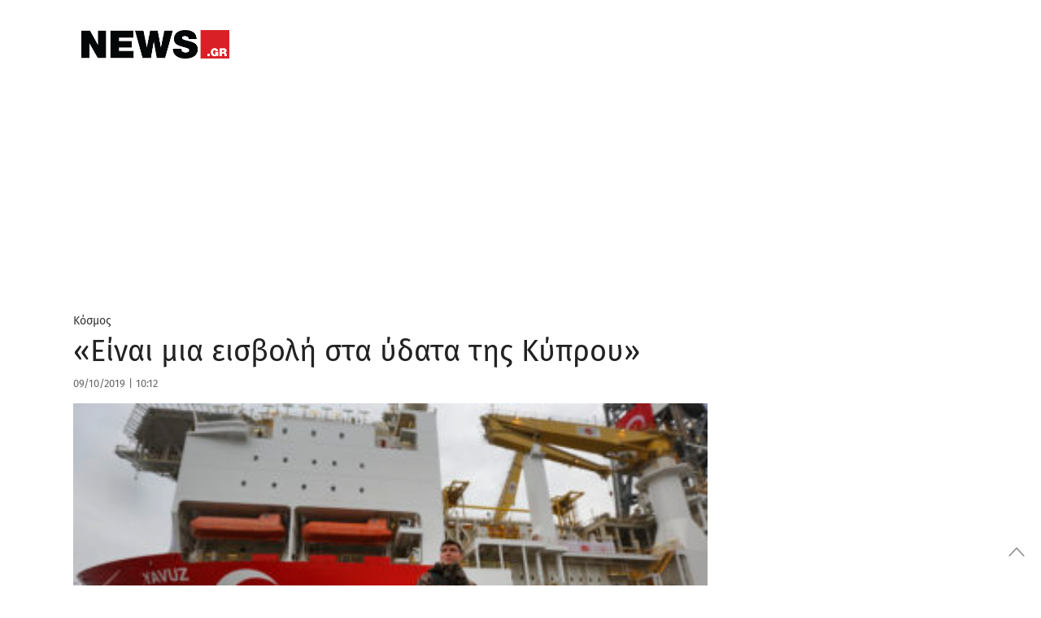

--- FILE ---
content_type: text/html;charset=utf-8
request_url: https://pandg.tapad.com/tag?gdpr=0&referrer_url=&page_url=https%3A%2F%2Fwww.news.gr%2Fkosmos%2Farticle%2F1975844%2Fine-mia-isvoli-sta-idata-tis-kiprou.html&owner=P%26G&bp_id=primeapplications&ch=&initiator=js&data=%7B%22category%22%3A%22kosmos%22%7D
body_size: -112
content:
<html><body>
<img src="https://match.adsrvr.org/track/cmf/generic?ttd_pid=tapad&ttd_tpi=1&ttd_puid=eaf26934-bbb7-4f9a-9dc7-b245185db5f5%252C%252C&gdpr=0&gdpr_consent="/>
</body></html>

--- FILE ---
content_type: application/javascript; charset=utf8
request_url: https://www.news.gr/wp-content/themes/news/assets/js/vendor_new_mobile.min.js?x35736
body_size: 19700
content:
var _gsScope="undefined"!=typeof module&&module.exports&&"undefined"!=typeof global?global:this||window;(_gsScope._gsQueue||(_gsScope._gsQueue=[])).push(function(){"use strict";function r(e,t){var i="x"===t?"Width":"Height",o="scroll"+i,n="client"+i,s=document.body;return e===c||e===a||e===s?Math.max(a[o],s[o])-(c["inner"+i]||a[n]||s[n]):e[o]-e["offset"+i]}function l(e,t){var i="scroll"+("x"===t?"Left":"Top");return e===c&&(null!=e.pageXOffset?i="page"+t.toUpperCase()+"Offset":e=null!=a[i]?a:document.body),function(){return e[i]}}function n(e,t){var i,o=("string"==typeof(i=e)&&(i=TweenLite.selector(i)),i.length&&i!==c&&i[0]&&i[0].style&&!i.nodeType&&(i=i[0]),(i===c||i.nodeType&&i.style?i:null).getBoundingClientRect()),n=!t||t===c||t===document.body,s=(n?a:t).getBoundingClientRect(),r={x:o.left-s.left,y:o.top-s.top};return!n&&t&&(r.x+=l(t,"x")(),r.y+=l(t,"y")()),r}function o(e,t,i){var o=typeof e;return"number"==o||"string"==o&&"="===e.charAt(1)?e:"max"===e?r(t,i):Math.min(r(t,i),n(e,t)[i])}var a=document.documentElement,c=window,d=_gsScope._gsDefine.plugin({propName:"scrollTo",API:2,version:"1.8.0",init:function(e,t,i){return this._wdw=e===c,this._target=e,this._tween=i,"object"!=typeof t?"string"==typeof(t={y:t}).y&&"max"!==t.y&&"="!==t.y.charAt(1)&&(t.x=t.y):t.nodeType&&(t={y:t,x:t}),this.vars=t,this._autoKill=!1!==t.autoKill,this.getX=l(e,"x"),this.getY=l(e,"y"),this.x=this.xPrev=this.getX(),this.y=this.yPrev=this.getY(),null!=t.x?(this._addTween(this,"x",this.x,o(t.x,e,"x")-(t.offsetX||0),"scrollTo_x",!0),this._overwriteProps.push("scrollTo_x")):this.skipX=!0,null!=t.y?(this._addTween(this,"y",this.y,o(t.y,e,"y")-(t.offsetY||0),"scrollTo_y",!0),this._overwriteProps.push("scrollTo_y")):this.skipY=!0,!0},set:function(e){this._super.setRatio.call(this,e);var t=this._wdw||!this.skipX?this.getX():this.xPrev,i=this._wdw||!this.skipY?this.getY():this.yPrev,o=i-this.yPrev,n=t-this.xPrev,s=d.autoKillThreshold;this.x<0&&(this.x=0),this.y<0&&(this.y=0),this._autoKill&&(!this.skipX&&(s<n||n<-s)&&t<r(this._target,"x")&&(this.skipX=!0),!this.skipY&&(s<o||o<-s)&&i<r(this._target,"y")&&(this.skipY=!0),this.skipX&&this.skipY&&(this._tween.kill(),this.vars.onAutoKill&&this.vars.onAutoKill.apply(this.vars.onAutoKillScope||this._tween,this.vars.onAutoKillParams||[]))),this._wdw?c.scrollTo(this.skipX?t:this.x,this.skipY?i:this.y):(this.skipY||(this._target.scrollTop=this.y),this.skipX||(this._target.scrollLeft=this.x)),this.xPrev=this.x,this.yPrev=this.y}}),e=d.prototype;d.max=r,d.getOffset=n,d.autoKillThreshold=7,e._kill=function(e){return e.scrollTo_x&&(this.skipX=!0),e.scrollTo_y&&(this.skipY=!0),this._super._kill.call(this,e)}}),_gsScope._gsDefine&&_gsScope._gsQueue.pop()(),function(){"use strict";function e(){return(_gsScope.GreenSockGlobals||_gsScope).ScrollToPlugin}"function"==typeof define&&define.amd?define(["TweenLite"],e):"undefined"!=typeof module&&module.exports&&(require("../TweenLite.js"),module.exports=e())}(),function(i){"use strict";i.fn.foundationAlerts=function(e){var t=i.extend({callback:i.noop},e);i(document).on("click",".notification-box a.close",function(e){e.preventDefault(),i(this).closest(".notification-box").fadeOut(function(){i(this).remove(),t.callback()})})}}(jQuery),function(n){"use strict";n.fn.foundationTabs=function(e){function t(e){var t=e.closest("dl").find("dd.active"),i=e.find("a").attr("href"),o="";/^#/.test(i)&&(o=(o=i+"Tab").replace(/^.+#/,"#"),n(o).closest(".tabs-content").children("li").removeClass("active").hide(),n(o).css("display","block").addClass("active")),t.removeClass("active"),e.addClass("active")}n.extend({callback:n.noop},e);n(document).on("click.fndtn","dl.tabs dd a",function(e){return t(n(this).parents("dd")),!1}),n(document).find("dl.tabs").each(function(){t(n(this).find("dd:eq(0)"))})}}(jQuery),jQuery(document).ready(function(e){e.fn.foundationAlerts&&e(document).foundationAlerts(),e.fn.foundationTabs&&e(document).foundationTabs()}),function(o){o.belowthefold=function(e,t){return o(window).height()+o(window).scrollTop()<=o(e).offset().top-t.threshold},o.abovethetop=function(e,t){return o(window).scrollTop()>=o(e).offset().top+o(e).height()-t.threshold},o.rightofscreen=function(e,t){return o(window).width()+o(window).scrollLeft()<=o(e).offset().left-t.threshold},o.leftofscreen=function(e,t){return o(window).scrollLeft()>=o(e).offset().left+o(e).width()-t.threshold},o.inviewport=function(e,t){return!(o.rightofscreen(e,t)||o.leftofscreen(e,t)||o.belowthefold(e,t)||o.abovethetop(e,t))},o.extend(o.expr[":"],{"below-the-fold":function(e,t,i){return o.belowthefold(e,{threshold:0})},"above-the-top":function(e,t,i){return o.abovethetop(e,{threshold:0})},"left-of-screen":function(e,t,i){return o.leftofscreen(e,{threshold:0})},"right-of-screen":function(e,t,i){return o.rightofscreen(e,{threshold:0})},"in-viewport":function(e,t,i){return o.inviewport(e,{threshold:0})}})}(jQuery),require=function s(r,l,a){function c(i,e){if(!l[i]){if(!r[i]){var t="function"==typeof require&&require;if(!e&&t)return t(i,!0);if(d)return d(i,!0);var o=new Error("Cannot find module '"+i+"'");throw o.code="MODULE_NOT_FOUND",o}var n=l[i]={exports:{}};r[i][0].call(n.exports,function(e){var t=r[i][1][e];return c(t||e)},n,n.exports,s,r,l,a)}return l[i].exports}for(var d="function"==typeof require&&require,e=0;e<a.length;e++)c(a[e]);return c}({1:[function(e,t){t.exports=function(e,t){var i=void 0===window.pageYOffset?(document.documentElement||document.body.parentNode||document.body).scrollTop:window.pageYOffset,o=i+document.documentElement.clientHeight;t=t||0;var n=e.getBoundingClientRect(),s=n.top+i-t;return i<n.bottom+i+t&&s<o}},{}],2:[function(t){(function(n){var e=t("jquery"),s=t("./near-viewport.js");e.expr[":"]["near-viewport"]=function(e,t,i){var o=n.parseInt(i[3])||0;return s(e,o)}}).call(this,"undefined"!=typeof global?global:"undefined"!=typeof self?self:"undefined"!=typeof window?window:{})},{"./near-viewport.js":1,jquery:"jquery"}],jquery:[function(e,t){(function(e){t.exports=e.jQuery}).call(this,"undefined"!=typeof global?global:"undefined"!=typeof self?self:"undefined"!=typeof window?window:{})},{}]},{},[2]),function(f){var h="[data-uri]";f.fn.imagesLoaded=function(i){function o(){var e=f(p),t=f(u);l&&(u.length?l.reject(c,e,t):l.resolve(c)),f.isFunction(i)&&i.call(r,c,e,t)}function n(e){s(e.target,"error"===e.type)}function s(e,t){e.src===h||-1!==f.inArray(e,d)||(d.push(e),t?u.push(e):p.push(e),f.data(e,"imagesLoaded",{isBroken:t,src:e.src}),a&&l.notifyWith(f(e),[t,c,f(p),f(u)]),c.length===d.length&&(setTimeout(o),c.unbind(".imagesLoaded",n)))}var r=this,l=f.isFunction(f.Deferred)?f.Deferred():0,a=f.isFunction(l.notify),c=r.find("img").add(r.filter("img")),d=[],p=[],u=[];return f.isPlainObject(i)&&f.each(i,function(e,t){"callback"===e?i=t:l&&l[e](t)}),c.length?c.bind("load.imagesLoaded error.imagesLoaded",n).each(function(e,t){var i=t.src,o=f.data(t,"imagesLoaded");o&&o.src===i?s(t,o.isBroken):t.complete&&void 0!==t.naturalWidth?s(t,0===t.naturalWidth||0===t.naturalHeight):(t.readyState||t.complete)&&(t.src=h,t.src=i)}):o(),l?l.promise(r):r}}(jQuery),function(p){var u="waitForImages";p.waitForImages={hasImageProperties:["backgroundImage","listStyleImage","borderImage","borderCornerImage","cursor"]},p.expr[":"].uncached=function(e){if(!p(e).is('img[src][src!=""]'))return!1;var t=new Image;return t.src=e.src,!t.complete},p.fn.waitForImages=function(l,a,t){var c,d=0;if(p.isPlainObject(arguments[0])&&(t=arguments[0].waitForAll,a=arguments[0].each,l=arguments[0].finished),l=l||p.noop,a=a||p.noop,t=!!t,!p.isFunction(l)||!p.isFunction(a))throw new TypeError("An invalid callback was supplied.");return this.each(function(){var n=p(this),s=[],e=p.waitForImages.hasImageProperties||[],r=/url\(\s*(['"]?)(.*?)\1\s*\)/g;t?n.find("*").addBack().each(function(){var n=p(this);n.is("img:uncached")&&s.push({src:n.attr("src"),element:n[0]}),p.each(e,function(e,t){var i,o=n.css(t);if(!o)return!0;for(;i=r.exec(o);)s.push({src:i[2],element:n[0]})})}):n.find("img:uncached").each(function(){s.push({src:this.src,element:this})}),c=s.length,(d=0)===c&&l.call(n[0]),p.each(s,function(e,i){var t=new Image,o="load."+u+" error."+u;p(t).on(o,function e(t){return d++,a.call(i.element,d,c,"load"==t.type),p(this).off(o,e),d==c?(l.call(n[0]),!1):void 0}),t.src=i.src})})}}(jQuery),function(e){"use strict";"function"==typeof define&&define.amd?define(["jquery"],e):"undefined"!=typeof module&&module.exports?module.exports=e(require("jquery")):e(jQuery)}(function(a){function c(e){return parseFloat(e)||0}function d(e){var t=a(e),o=null,n=[];return t.each(function(){var e=a(this),t=e.offset().top-c(e.css("margin-top")),i=0<n.length?n[n.length-1]:null;null!==i&&Math.floor(Math.abs(o-t))<=1?n[n.length-1]=i.add(e):n.push(e),o=t}),n}function p(e){var t={byRow:!0,property:"height",target:null,remove:!1};return"object"==typeof e?a.extend(t,e):("boolean"==typeof e?t.byRow=e:"remove"===e&&(t.remove=!0),t)}var o=-1,n=-1,u=a.fn.matchHeight=function(e){var t=p(e);if(t.remove){var i=this;return this.css(t.property,""),a.each(u._groups,function(e,t){t.elements=t.elements.not(i)}),this}return this.length<=1&&!t.target||(u._groups.push({elements:this,options:t}),u._apply(this,t)),this};u.version="0.7.0",u._groups=[],u._throttle=120,u._maintainScroll=!1,u._beforeUpdate=null,u._afterUpdate=null,u._rows=d,u._parse=c,u._parseOptions=p,u._apply=function(e,t){var s=p(t),i=a(e),o=[i],n=a(window).scrollTop(),r=a("html").outerHeight(!0),l=i.parents().filter(":hidden");return l.each(function(){var e=a(this);e.data("style-cache",e.attr("style"))}),l.css("display","block"),s.byRow&&!s.target&&(i.each(function(){var e=a(this),t=e.css("display");"inline-block"!==t&&"flex"!==t&&"inline-flex"!==t&&(t="block"),e.data("style-cache",e.attr("style")),e.css({display:t,"padding-top":"0","padding-bottom":"0","margin-top":"0","margin-bottom":"0","border-top-width":"0","border-bottom-width":"0",height:"100px",overflow:"hidden"})}),o=d(i),i.each(function(){var e=a(this);e.attr("style",e.data("style-cache")||"")})),a.each(o,function(e,t){var i=a(t),n=0;if(s.target)n=s.target.outerHeight(!1);else{if(s.byRow&&i.length<=1)return void i.css(s.property,"");i.each(function(){var e=a(this),t=e.attr("style"),i=e.css("display");"inline-block"!==i&&"flex"!==i&&"inline-flex"!==i&&(i="block");var o={display:i};o[s.property]="",e.css(o),e.outerHeight(!1)>n&&(n=e.outerHeight(!1)),t?e.attr("style",t):e.css("display","")})}i.each(function(){var e=a(this),t=0;s.target&&e.is(s.target)||("border-box"!==e.css("box-sizing")&&(t+=c(e.css("border-top-width"))+c(e.css("border-bottom-width")),t+=c(e.css("padding-top"))+c(e.css("padding-bottom"))),e.css(s.property,n-t+"px"))})}),l.each(function(){var e=a(this);e.attr("style",e.data("style-cache")||null)}),u._maintainScroll&&a(window).scrollTop(n/r*a("html").outerHeight(!0)),this},u._applyDataApi=function(){var i={};a("[data-match-height], [data-mh]").each(function(){var e=a(this),t=e.attr("data-mh")||e.attr("data-match-height");t in i?i[t]=i[t].add(e):i[t]=e}),a.each(i,function(){this.matchHeight(!0)})};function s(e){u._beforeUpdate&&u._beforeUpdate(e,u._groups),a.each(u._groups,function(){u._apply(this.elements,this.options)}),u._afterUpdate&&u._afterUpdate(e,u._groups)}u._update=function(e,t){if(t&&"resize"===t.type){var i=a(window).width();if(i===o)return;o=i}e?-1===n&&(n=setTimeout(function(){s(t),n=-1},u._throttle)):s(t)},a(u._applyDataApi),a(window).bind("load",function(e){u._update(!1,e)}),a(window).bind("resize orientationchange",function(e){u._update(!0,e)})}),function(e){"use strict";"function"==typeof define&&define.amd?define(["jquery"],e):jQuery&&!jQuery.fn.hoverIntent&&e(jQuery)}(function(c){"use strict";function d(e){n=e.pageX,s=e.pageY}var n,s,r={interval:100,sensitivity:6,timeout:0},p=0,u=function(e,t,i,o){return Math.sqrt((i.pX-n)*(i.pX-n)+(i.pY-s)*(i.pY-s))<o.sensitivity?(t.off("mousemove.hoverIntent"+i.namespace,d),delete i.timeoutId,i.isActive=!0,delete i.pX,delete i.pY,o.over.apply(t[0],[e])):(i.pX=n,i.pY=s,void(i.timeoutId=setTimeout(function(){u(e,t,i,o)},o.interval)))};c.fn.hoverIntent=function(e,t,i){function o(e){var n=c.extend({},e),s=c(this),t=s.data("hoverIntent");t||s.data("hoverIntent",t={});var r=t[l];r||(t[l]=r={id:l}),r.timeoutId&&(r.timeoutId=clearTimeout(r.timeoutId));var i=r.namespace=".hoverIntent"+l;if("mouseenter"===e.type){if(r.isActive)return;r.pX=n.pageX,r.pY=n.pageY,s.on("mousemove.hoverIntent"+i,d),r.timeoutId=setTimeout(function(){u(n,s,r,a)},a.interval)}else{if(!r.isActive)return;s.off("mousemove.hoverIntent"+i,d),r.timeoutId=setTimeout(function(){var e,t,i,o;e=n,t=s,i=r,o=a.out,delete t.data("hoverIntent")[i.id],o.apply(t[0],[e])},a.timeout)}}var l=p++,a=c.extend({},r),a=c.isPlainObject(e)?c.extend(a,e):c.isFunction(t)?c.extend(a,{over:e,out:t,selector:i}):c.extend(a,{over:e,out:e,selector:t});return this.on({"mouseenter.hoverIntent":o,"mouseleave.hoverIntent":o},a.selector)}}),window.requestAnimationFrame||function(){for(var s=0,e=["webkit","moz"],t=0;t<e.length&&!window.requestAnimationFrame;++t)window.requestAnimationFrame=window[e[t]+"RequestAnimationFrame"],window.cancelAnimationFrame=window[e[t]+"CancelAnimationFrame"]||window[e[t]+"CancelRequestAnimationFrame"];window.requestAnimationFrame||(window.requestAnimationFrame=function(e,t){var i=(new Date).getTime(),o=Math.max(0,16-(i-s)),n=window.setTimeout(function(){e(i+o)},o);return s=i+o,n}),window.cancelAnimationFrame||(window.cancelAnimationFrame=function(e){clearTimeout(e)})}(),function(c){function e(e){var a=this;"string"==typeof(e=e||{})&&(e={elements:e}),this.sel=null,this.textSelection="",this.htmlSelection="",this.app_id=c("#thbSelectionSharerPopover").data("appid"),this.viaTwitterAccount=c("#thbSelectionSharerPopover").data("user"),this.url2share=c('meta[property="og:url"]').attr("content")||c('meta[property="og:url"]').attr("value")||window.location.href,this.getSelectionText=function(e){var t="",i="";if((e=e||window.getSelection()).rangeCount){for(var o=document.createElement("div"),n=0,s=e.rangeCount;n<s;++n)o.appendChild(e.getRangeAt(n).cloneContents());i=o.textContent,t=o.innerHTML}return a.textSelection=i,a.htmlSelection=t||i,i},this.selectionDirection=function(e){var t=e||window.getSelection(),i=document.createRange();return t.anchorNode?(i.setStart(t.anchorNode,t.anchorOffset),i.setEnd(t.focusNode,t.focusOffset),i.collapsed?"backward":"forward"):0},this.getSelectionDimensions=function(){var e,t,i=window.getSelection(),o=0,n=0,s=0,r=0,l=c(window).scrollTop();return i.rangeCount&&(t=i.getRangeAt(0).cloneRange()).getBoundingClientRect&&(e=t.getBoundingClientRect(),o=Math.ceil(e.right-e.left),n=Math.ceil(e.bottom-e.top),s=Math.ceil(l+e.top-a.$popover.height()),r=Math.ceil(e.left-a.$popover.width()/2)),{width:o,height:n,offsetTop:s,offsetLeft:r}},this.show=function(i){setTimeout(function(){var e=window.getSelection(),t=a.getSelectionText(e);!e.isCollapsed&&t&&10<t.length&&t.match(/ /)&&(i&&(left=a.getSelectionDimensions().offsetLeft+a.getSelectionDimensions().width/2,top=a.getSelectionDimensions().offsetTop),a.$popover.removeClass("anim").css({left:left,top:a.getSelectionDimensions().offsetTop-10}).show(),setTimeout(function(){a.$popover.addClass("anim").css("top",top)},0))},10)},this.hide=function(e){a.$popover.hide()},this.smart_truncate=function(e,t){if(!e||!e.length)return e;var i=e.length>t,o=i?e.substr(0,t-1):e,o=i?o.substr(0,o.lastIndexOf(" ")):o;return i?o+"...":o},this.shareTwitter=function(e){e.preventDefault();var t="“"+a.smart_truncate(a.textSelection.trim(),114)+"”",i="http://twitter.com/intent/tweet?text="+encodeURIComponent(t)+"&url="+encodeURIComponent(window.location.href);a.viaTwitterAccount&&t.length<114-a.viaTwitterAccount.length&&(i+="&via="+a.viaTwitterAccount);var o=screen.width/2-320,n=screen.height/2-220-100;return window.open(i,"share_twitter","toolbar=no, location=no, directories=no, status=no, menubar=no, scrollbars=no, resizable=no, copyhistory=no, width=640, height=440, top="+n+", left="+o),a.hide(),!1},this.shareFacebook=function(e){e.preventDefault();var t=a.htmlSelection.replace(/<p[^>]*>/gi,"\n").replace(/<\/p>|  /gi,"").trim(),i="http://www.facebook.com/dialog/share?&app_id="+a.app_id+"&display=popup&name="+encodeURIComponent(t)+"&link="+encodeURIComponent(a.url2share)+"&href="+encodeURIComponent(a.url2share)+"&redirect_uri="+encodeURIComponent(a.url2share),o=screen.width/2-320,n=screen.height/2-220-100;return window.open(i,"share_facebook","toolbar=no, location=no, directories=no, status=no, menubar=no, scrollbars=no, resizable=no, copyhistory=no, width=640, height=440, top="+n+", left="+o),a.hide(),!1},this.shareEmail=function(e){var t=a.htmlSelection.replace(/<p[^>]*>/gi,"\n").replace(/<\/p>|  /gi,"").trim(),i={};return i.subject=encodeURIComponent("Quote from "+document.title),i.body=encodeURIComponent("“"+t+"”")+"%0D%0A%0D%0AFrom: "+document.title+"%0D%0A"+window.location.href,c(this).attr("href","mailto:?subject="+i.subject+"&body="+i.body),a.hide(),!0},this.render=function(){a.$popover=c("#thbSelectionSharerPopover"),a.$popover.find("a.twitter").on("click",a.shareTwitter),a.$popover.find("a.facebook").on("click",a.shareFacebook),a.$popover.find("a.email").on("click",a.shareEmail)},this.setElements=function(e){"string"==typeof e&&(e=c(e)),a.$elements=e instanceof c?e:c(e),a.$elements.mouseup(a.show).mousedown(a.hide),a.$elements.bind("touchstart",function(e){a.isMobile=!0}),document.onselectionchange=a.selectionChanged},this.selectionChanged=function(e){a.isMobile},this.render(),e.elements&&this.setElements(e.elements)}c.fn.thbSelectionSharer=function(){return(new e).setElements(this),this},"function"==typeof define?define(function(){return e.load=function(e,t,i,o){(new SelectionSharer).setElements("p"),i()},e}):window.thbSelectionSharer=e}(jQuery),function(){function t(e){return M(e)&&oe.call(e,"callee")&&!ae.call(e,"callee")}function a(e,t){return e.push.apply(e,t),e}function i(t){return function(e){return null==e?N:e[t]}}function s(e){return e instanceof o?e:new o(e)}function o(e,t){this.__wrapped__=e,this.__actions__=[],this.__chain__=!!t}function n(e,t,i){if("function"!=typeof e)throw new TypeError("Expected a function");return setTimeout(function(){e.apply(N,i)},t)}function r(e,t,i){for(var o=-1,n=e.length;++o<n;){var s,r,l=e[o],a=t(l);null!=a&&(s===N?a==a:i(a,s))&&(s=a,r=l)}return r}function l(e,o){var n=[];return ye(e,function(e,t,i){o(e,t,i)&&n.push(e)}),n}function c(e,t,i,o,n){var s=-1,r=e.length;for(i=i||$,n=n||[];++s<r;){var l=e[s];0<t&&i(l)?1<t?c(l,t-1,i,o,n):a(n,l):o||(n[n.length]=l)}return n}function e(e,t){return e&&we(e,t,Oe)}function d(t,e){return l(e,function(e){return L(t[e])})}function p(e,t){return t<e}function u(e,t,i,o,n){return e===t||(null==e||null==t||!M(e)&&!M(t)?e!=e&&t!=t:function(t,i,e,o,n,s){var r=$e(t),l=$e(i),a=r?"[object Array]":se.call(t),c=l?"[object Array]":se.call(i),d="[object Object]"==(a="[object Arguments]"==a?"[object Object]":a),l="[object Object]"==(c="[object Arguments]"==c?"[object Object]":c),c=a==c;s=s||[];var p=ke(s,function(e){return e[0]==t}),u=ke(s,function(e){return e[0]==i});if(p&&u)return p[1]==i;if(s.push([t,i]),s.push([i,t]),!c||d)return 1&e||(r=d&&oe.call(t,"__wrapped__"),a=l&&oe.call(i,"__wrapped__"),!r&&!a)?!!c&&(e=function(e,t,i,o,n,s){var r=1&i,l=Oe(e),a=l.length,c=Oe(t).length;if(a!=c&&!r)return!1;for(var d=a;d--;){var p=l[d];if(!(r?p in t:oe.call(t,p)))return!1}for(c=!0;++d<a;){var p=l[d],u=e[p],f=t[p];if(void 0!==N||u!==f&&!n(u,f,i,o,s)){c=!1;break}r=r||"constructor"==p}return c&&!r&&(i=e.constructor,o=t.constructor,i!=o&&"constructor"in e&&"constructor"in t&&!("function"==typeof i&&i instanceof i&&"function"==typeof o&&o instanceof o)&&(c=!1)),c}(t,i,e,o,n,s),s.pop(),e):(r=r?t.value():t,a=a?i.value():i,e=n(r,a,e,o,s),s.pop(),e);if(r)e=function(e,t,i,o,n,s){var r=e.length,l=t.length;if(r!=l&&!(1&i&&r<l))return!1;for(var l=-1,a=!0,c=2&i?[]:N;++l<r;){var d=e[l],p=t[l];if(void 0!==N){a=!1;break}if(c){if(!k(t,function(e,t){if(!j(c,t)&&(d===e||n(d,e,i,o,s)))return c.push(t)})){a=!1;break}}else if(d!==p&&!n(d,p,i,o,s)){a=!1;break}}return a}(t,i,e,o,n,s);else e:{switch(a){case"[object Boolean]":case"[object Date]":case"[object Number]":e=E(+t,+i);break e;case"[object Error]":e=t.name==i.name&&t.message==i.message;break e;case"[object RegExp]":case"[object String]":e=t==i+"";break e}e=!1}return s.pop(),e}(e,t,i,o,u,n))}function f(e){return"function"==typeof e?e:null==e?U:("object"==typeof e?g:i)(e)}function h(e,t){return e<t}function v(e,o){var n=-1,s=H(e)?Array(e.length):[];return ye(e,function(e,t,i){s[++n]=o(e,t,i)}),s}function g(o){var n=de(o);return function(e){var t=n.length;if(null==e)return!t;for(e=Object(e);t--;){var i=n[t];if(!(i in e&&u(o[i],e[i],3)))return!1}return!0}}function y(e){return me(C(e,void 0,U),e+"")}function w(e,t,i){var o=-1,n=e.length;for(t<0&&(t=n<-t?0:n+t),(i=n<i?n:i)<0&&(i+=n),n=i<t?0:i-t>>>0,t>>>=0,i=Array(n);++o<n;)i[o]=e[o+t];return i}function m(e){return w(e,0,e.length)}function k(e,o){var n;return ye(e,function(e,t,i){return!(n=o(e,t,i))}),!!n}function b(e,t,i){var o=!i;i=i||{};for(var n=-1,s=t.length;++n<s;){var r,l,a=t[n],c=N;c===N&&(c=e[a]),o?i[a]=c:(l=(r=i)[a],oe.call(r,a)&&E(l,c)&&(c!==N||a in r)||(r[a]=c))}return i}function T(r){return y(function(e,t){var i=-1,o=t.length,n=1<o?t[o-1]:N,n=3<r.length&&"function"==typeof n?(o--,n):N;for(e=Object(e);++i<o;){var s=t[i];s&&r(e,s,i,n)}return e})}function S(l,a,c){if("function"!=typeof l)throw new TypeError("Expected a function");var i,d=(i=l,function(){var e=arguments,t=ue(i.prototype);return z(e=i.apply(t,e))?e:t});return function e(){for(var t=-1,i=arguments.length,o=-1,n=c.length,s=Array(n+i),r=this&&this!==V&&this instanceof e?d:l;++o<n;)s[o]=c[o];for(;i--;)s[o++]=arguments[++t];return r.apply(a,s)}}function $(e){return $e(e)||t(e)}function x(e){var t=[];if(null!=e)for(var i in Object(e))t.push(i);return t}function C(n,s,r){return s=pe(s===N?n.length-1:s,0),function(){for(var e=arguments,t=-1,i=pe(e.length-s,0),o=Array(i);++t<i;)o[t]=e[s+t];for(t=-1,i=Array(s+1);++t<s;)i[t]=e[t];return i[s]=r(o),n.apply(this,i)}}function A(e){return null!=e&&e.length?c(e,1):[]}function _(e){return e&&e.length?e[0]:N}function j(e,t,i){var o=null==e?0:e.length;i=((i="number"==typeof i?i<0?pe(o+i,0):i:0)||0)-1;for(var n=t==t;++i<o;){var s=e[i];if(n?s===t:s!=s)return i}return-1}function O(e,t){return ye(e,f(t))}function P(e,t,i){return o=e,n=f(t),s=i,r=arguments.length<3,ye(o,function(e,t,i){s=r?(r=!1,e):n(s,e,t,i)}),s;var o,n,s,r}function I(e,t){var i;if("function"!=typeof t)throw new TypeError("Expected a function");return e=xe(e),function(){return 0<--e&&(i=t.apply(this,arguments)),e<=1&&(t=N),i}}function E(e,t){return e===t||e!=e&&t!=t}function H(e){var t;return(t=null!=e)&&(t="number"==typeof(t=e.length)&&-1<t&&0==t%1&&t<=9007199254740991),t&&!L(e)}function L(e){return!!z(e)&&("[object Function]"==(e=se.call(e))||"[object GeneratorFunction]"==e||"[object AsyncFunction]"==e||"[object Proxy]"==e)}function z(e){var t=typeof e;return null!=e&&("object"==t||"function"==t)}function M(e){return null!=e&&"object"==typeof e}function D(e){return"number"==typeof e||M(e)&&"[object Number]"==se.call(e)}function F(e){return"string"==typeof e||!$e(e)&&M(e)&&"[object String]"==se.call(e)}function q(e){return"string"==typeof e?e:null==e?"":e+""}function R(e){return null==e?[]:v(Oe(t=e),function(e){return t[e]});var t}function U(e){return e}function W(o,t,e){var i=Oe(t),n=d(t,i);null!=e||z(t)&&(n.length||!i.length)||(e=t,t=o,o=this,n=d(t,Oe(t)));var s=!(z(e)&&"chain"in e&&!e.chain),r=L(o);return ye(n,function(e){var i=t[e];o[e]=i,r&&(o.prototype[e]=function(){var e=this.__chain__;if(s||e){var t=o(this.__wrapped__);return(t.__actions__=m(this.__actions__)).push({func:i,args:arguments,thisArg:o}),t.__chain__=e,t}return i.apply(o,a([this.value()],arguments))})}),o}var N,X,Y,B,Q=/[&<>"']/g,K=RegExp(Q.source),G=/^(?:0|[1-9]\d*)$/,J="object"==typeof self&&self&&self.Object===Object&&self,V="object"==typeof global&&global&&global.Object===Object&&global||J||Function("return this")(),Z=(J="object"==typeof exports&&exports&&!exports.nodeType&&exports)&&"object"==typeof module&&module&&!module.nodeType&&module,ee=(B={"&":"&amp;","<":"&lt;",">":"&gt;",'"':"&quot;","'":"&#39;"},function(e){return null==B?N:B[e]}),te=Array.prototype,ie=Object.prototype,oe=ie.hasOwnProperty,ne=0,se=ie.toString,re=V._,le=Object.create,ae=ie.propertyIsEnumerable,ce=V.isFinite,de=(X=Object.keys,Y=Object,function(e){return X(Y(e))}),pe=Math.max,ue=function(e){return z(e)?le?le(e):(fe.prototype=e,e=new fe,fe.prototype=N,e):{}};function fe(){}(o.prototype=ue(s.prototype)).constructor=o;var he,ve,ge,ye=(ve=e,function(e,t){if(null==e)return e;if(!H(e))return ve(e,t);for(var i=e.length,o=-1,n=Object(e);++o<i&&!1!==t(n[o],o,n););return e}),we=function(e,t,i){for(var o=-1,n=Object(e),s=(i=i(e)).length;s--;){var r=i[++o];if(!1===t(n[r],r,n))break}return e},me=U,ke=function(e,t,i){var o,n=Object(e);return H(e)||(o=f(t),e=Oe(e),t=function(e){return o(n[e],e,n)}),-1<(t=function(e,t,i){var o=null==e?0:e.length;if(!o)return-1;(i=null==i?0:xe(i))<0&&(i=pe(o+i,0));e:{for(t=f(t),o=e.length,i+=-1;++i<o;)if(t(e[i],i,e)){e=i;break e}e=-1}return e}(e,t,i))?n[o?e[t]:t]:N},be=y(S),Te=y(function(e,t){return n(e,1,t)}),Se=y(function(e,t,i){return n(e,Ce(t)||0,i)}),$e=Array.isArray,xe=Number,Ce=Number,Ae=T(function(e,t){b(t,de(t),e)}),_e=T(function(e,t){b(t,x(t),e)}),je=y(function(e,t){e=Object(e);var i,o,n,s=-1,r=t.length,l=2<r?t[2]:N;(n=l)&&(n=t[0],i=t[1],n=!!z(l)&&("number"==(o=typeof i)?(o=H(l))&&(a=typeof i,o=!!(o=null==(o=l.length)?9007199254740991:o)&&("number"==a||"symbol"!=a&&G.test(i))&&-1<i&&0==i%1&&i<o):o="string"==o&&i in l,!!o&&E(l[i],n)));for(n&&(r=1);++s<r;)for(l=t[s],i=-1,o=(n=Pe(l)).length;++i<o;){var a,c=e[a=n[i]];(c===N||E(c,ie[a])&&!oe.call(e,a))&&(e[a]=l[a])}return e}),Oe=de,Pe=x,Ie=me(C(he=function(e,t){return null==e?{}:(i=e,o=t,i=Object(i),P(o,function(e,t){return t in i&&(e[t]=i[t]),e},{}));var i,o},N,A),he+"");s.assignIn=_e,s.before=I,s.bind=be,s.chain=function(e){return(e=s(e)).__chain__=!0,e},s.compact=function(e){return l(e,Boolean)},s.concat=function(){var e=arguments.length;if(!e)return[];for(var t=Array(e-1),i=arguments[0];e--;)t[e-1]=arguments[e];return a($e(i)?m(i):[i],c(t,1))},s.create=function(e,t){var i=ue(e);return null==t?i:Ae(i,t)},s.defaults=je,s.defer=Te,s.delay=Se,s.filter=function(e,t){return l(e,f(t))},s.flatten=A,s.flattenDeep=function(e){return null!=e&&e.length?c(e,1/0):[]},s.iteratee=f,s.keys=Oe,s.map=function(e,t){return v(e,f(t))},s.matches=function(e){return g(Ae({},e))},s.mixin=W,s.negate=function(e){if("function"!=typeof e)throw new TypeError("Expected a function");return function(){return!e.apply(this,arguments)}},s.once=function(e){return I(2,e)},s.pick=Ie,s.slice=function(e,t,i){var o=null==e?0:e.length;return i=i===N?o:+i,o?w(e,null==t?0:+t,i):[]},s.sortBy=function(e,o){var n=0;return o=f(o),v(v(e,function(e,t,i){return{value:e,index:n++,criteria:o(e,t,i)}}).sort(function(e,t){var i;e:{i=e.criteria;var o=t.criteria;if(i!==o){var n=i!==N,s=null===i,r=i==i,l=o!==N,a=null===o,c=o==o;if(!a&&o<i||s&&l&&c||!n&&c||!r){i=1;break e}if(!s&&i<o||a&&n&&r||!l&&r||!c){i=-1;break e}}i=0}return i||e.index-t.index}),i("value"))},s.tap=function(e,t){return t(e),e},s.thru=function(e,t){return t(e)},s.toArray=function(e){return H(e)?e.length?m(e):[]:R(e)},s.values=R,s.extend=_e,W(s,s),s.clone=function(e){return z(e)?$e(e)?m(e):b(e,de(e)):e},s.escape=function(e){return(e=q(e))&&K.test(e)?e.replace(Q,ee):e},s.every=function(e,t,i){return o=e,n=f(t=i?N:t),s=!0,ye(o,function(e,t,i){return s=!!n(e,t,i)}),s;var o,n,s},s.find=ke,s.forEach=O,s.has=function(e,t){return null!=e&&oe.call(e,t)},s.head=_,s.identity=U,s.indexOf=j,s.isArguments=t,s.isArray=$e,s.isBoolean=function(e){return!0===e||!1===e||M(e)&&"[object Boolean]"==se.call(e)},s.isDate=function(e){return M(e)&&"[object Date]"==se.call(e)},s.isEmpty=function(e){return H(e)&&($e(e)||F(e)||L(e.splice)||t(e))?!e.length:!de(e).length},s.isEqual=function(e,t){return u(e,t)},s.isFinite=function(e){return"number"==typeof e&&ce(e)},s.isFunction=L,s.isNaN=function(e){return D(e)&&e!=+e},s.isNull=function(e){return null===e},s.isNumber=D,s.isObject=z,s.isRegExp=function(e){return M(e)&&"[object RegExp]"==se.call(e)},s.isString=F,s.isUndefined=function(e){return e===N},s.last=function(e){var t=null==e?0:e.length;return t?e[t-1]:N},s.max=function(e){return e&&e.length?r(e,U,p):N},s.min=function(e){return e&&e.length?r(e,U,h):N},s.noConflict=function(){return V._===this&&(V._=re),this},s.noop=function(){},s.reduce=P,s.result=function(e,t,i){return(t=null==e?N:e[t])===N&&(t=i),L(t)?t.call(e):t},s.size=function(e){return null==e?0:(e=H(e)?e:de(e)).length},s.some=function(e,t,i){return k(e,f(t=i?N:t))},s.uniqueId=function(e){var t=++ne;return q(e)+t},s.each=O,s.first=_,W(s,(ge={},e(s,function(e,t){oe.call(s.prototype,t)||(ge[t]=e)}),ge),{chain:!1}),s.VERSION="4.17.15",ye("pop join replace reverse split push shift sort splice unshift".split(" "),function(e){var i=(/^(?:replace|split)$/.test(e)?String.prototype:te)[e],o=/^(?:push|sort|unshift)$/.test(e)?"tap":"thru",n=/^(?:pop|join|replace|shift)$/.test(e);s.prototype[e]=function(){var t=arguments;if(!n||this.__chain__)return this[o](function(e){return i.apply($e(e)?e:[],t)});var e=this.value();return i.apply($e(e)?e:[],t)}}),s.prototype.toJSON=s.prototype.valueOf=s.prototype.value=function(){return e=this.__wrapped__,P(this.__actions__,function(e,t){return t.func.apply(t.thisArg,a([e],t.args))},e);var e},"function"==typeof define&&"object"==typeof define.amd&&define.amd?(V._=s,define(function(){return s})):Z?((Z.exports=s)._=s,J._=s):V._=s}.call(this),function(e){"use strict";"function"==typeof define&&define.amd?define(["jquery"],e):"undefined"!=typeof exports?module.exports=e(require("jquery")):e(jQuery)}(function(c){"use strict";var n,r=window.Slick||{};n=0,(r=function(e,t){var i,o=this;o.defaults={accessibility:!0,adaptiveHeight:!1,appendArrows:c(e),appendDots:c(e),arrows:!0,asNavFor:null,prevArrow:'<button type="button" data-role="none" class="slick-prev" aria-label="Previous" tabindex="0" role="button">Previous</button>',nextArrow:'<button type="button" data-role="none" class="slick-next" aria-label="Next" tabindex="0" role="button">Next</button>',autoplay:!1,autoplaySpeed:3e3,centerMode:!1,centerPadding:"50px",cssEase:"ease",customPaging:function(e,t){return c('<button type="button" data-role="none" role="button" tabindex="0" />').text(t+1)},dots:!1,dotsClass:"slick-dots",draggable:!0,easing:"linear",edgeFriction:.35,fade:!1,focusOnSelect:!1,infinite:!0,initialSlide:0,lazyLoad:"ondemand",mobileFirst:!1,pauseOnHover:!0,pauseOnFocus:!0,pauseOnDotsHover:!1,respondTo:"window",responsive:null,rows:1,rtl:!1,slide:"",slidesPerRow:1,slidesToShow:1,slidesToScroll:1,speed:500,swipe:!0,swipeToSlide:!1,touchMove:!0,touchThreshold:5,useCSS:!0,useTransform:!0,variableWidth:!1,vertical:!1,verticalSwiping:!1,waitForAnimate:!0,zIndex:1e3},o.initials={animating:!1,dragging:!1,autoPlayTimer:null,currentDirection:0,currentLeft:null,currentSlide:0,direction:1,$dots:null,listWidth:null,listHeight:null,loadIndex:0,$nextArrow:null,$prevArrow:null,slideCount:null,slideWidth:null,$slideTrack:null,$slides:null,sliding:!1,slideOffset:0,swipeLeft:null,$list:null,touchObject:{},transformsEnabled:!1,unslicked:!1},c.extend(o,o.initials),o.activeBreakpoint=null,o.animType=null,o.animProp=null,o.breakpoints=[],o.breakpointSettings=[],o.cssTransitions=!1,o.focussed=!1,o.interrupted=!1,o.hidden="hidden",o.paused=!0,o.positionProp=null,o.respondTo=null,o.rowCount=1,o.shouldClick=!0,o.$slider=c(e),o.$slidesCache=null,o.transformType=null,o.transitionType=null,o.visibilityChange="visibilitychange",o.windowWidth=0,o.windowTimer=null,i=c(e).data("slick")||{},o.options=c.extend({},o.defaults,t,i),o.currentSlide=o.options.initialSlide,o.originalSettings=o.options,void 0!==document.mozHidden?(o.hidden="mozHidden",o.visibilityChange="mozvisibilitychange"):void 0!==document.webkitHidden&&(o.hidden="webkitHidden",o.visibilityChange="webkitvisibilitychange"),o.autoPlay=c.proxy(o.autoPlay,o),o.autoPlayClear=c.proxy(o.autoPlayClear,o),o.autoPlayIterator=c.proxy(o.autoPlayIterator,o),o.changeSlide=c.proxy(o.changeSlide,o),o.clickHandler=c.proxy(o.clickHandler,o),o.selectHandler=c.proxy(o.selectHandler,o),o.setPosition=c.proxy(o.setPosition,o),o.swipeHandler=c.proxy(o.swipeHandler,o),o.dragHandler=c.proxy(o.dragHandler,o),o.keyHandler=c.proxy(o.keyHandler,o),o.instanceUid=n++,o.htmlExpr=/^(?:\s*(<[\w\W]+>)[^>]*)$/,o.registerBreakpoints(),o.init(!0)}).prototype.activateADA=function(){this.$slideTrack.find(".slick-active").attr({"aria-hidden":"false"}).find("a, input, button, select").attr({tabindex:"0"})},r.prototype.addSlide=r.prototype.slickAdd=function(e,t,i){var o=this;if("boolean"==typeof t)i=t,t=null;else if(t<0||t>=o.slideCount)return!1;o.unload(),"number"==typeof t?0===t&&0===o.$slides.length?c(e).appendTo(o.$slideTrack):i?c(e).insertBefore(o.$slides.eq(t)):c(e).insertAfter(o.$slides.eq(t)):!0===i?c(e).prependTo(o.$slideTrack):c(e).appendTo(o.$slideTrack),o.$slides=o.$slideTrack.children(this.options.slide),o.$slideTrack.children(this.options.slide).detach(),o.$slideTrack.append(o.$slides),o.$slides.each(function(e,t){c(t).attr("data-slick-index",e)}),o.$slidesCache=o.$slides,o.reinit()},r.prototype.animateHeight=function(){var e,t=this;1===t.options.slidesToShow&&!0===t.options.adaptiveHeight&&!1===t.options.vertical&&(e=t.$slides.eq(t.currentSlide).outerHeight(!0),t.$list.animate({height:e},t.options.speed))},r.prototype.animateSlide=function(e,t){var i={},o=this;o.animateHeight(),!0===o.options.rtl&&!1===o.options.vertical&&(e=-e),!1===o.transformsEnabled?!1===o.options.vertical?o.$slideTrack.animate({left:e},o.options.speed,o.options.easing,t):o.$slideTrack.animate({top:e},o.options.speed,o.options.easing,t):!1===o.cssTransitions?(!0===o.options.rtl&&(o.currentLeft=-o.currentLeft),c({animStart:o.currentLeft}).animate({animStart:e},{duration:o.options.speed,easing:o.options.easing,step:function(e){e=Math.ceil(e),!1===o.options.vertical?i[o.animType]="translate("+e+"px, 0px)":i[o.animType]="translate(0px,"+e+"px)",o.$slideTrack.css(i)},complete:function(){t&&t.call()}})):(o.applyTransition(),e=Math.ceil(e),!1===o.options.vertical?i[o.animType]="translate3d("+e+"px, 0px, 0px)":i[o.animType]="translate3d(0px,"+e+"px, 0px)",o.$slideTrack.css(i),t&&setTimeout(function(){o.disableTransition(),t.call()},o.options.speed))},r.prototype.getNavTarget=function(){var e=this.options.asNavFor;return e&&null!==e&&(e=c(e).not(this.$slider)),e},r.prototype.asNavFor=function(t){var e=this.getNavTarget();null!==e&&"object"==typeof e&&e.each(function(){var e=c(this).slick("getSlick");e.unslicked||e.slideHandler(t,!0)})},r.prototype.applyTransition=function(e){var t=this,i={};!1===t.options.fade?i[t.transitionType]=t.transformType+" "+t.options.speed+"ms "+t.options.cssEase:i[t.transitionType]="opacity "+t.options.speed+"ms "+t.options.cssEase,!1===t.options.fade?t.$slideTrack.css(i):t.$slides.eq(e).css(i)},r.prototype.autoPlay=function(){var e=this;e.autoPlayClear(),e.slideCount>e.options.slidesToShow&&(e.autoPlayTimer=setInterval(e.autoPlayIterator,e.options.autoplaySpeed))},r.prototype.autoPlayClear=function(){this.autoPlayTimer&&clearInterval(this.autoPlayTimer)},r.prototype.autoPlayIterator=function(){var e=this,t=e.currentSlide+e.options.slidesToScroll;e.paused||e.interrupted||e.focussed||(!1===e.options.infinite&&(1===e.direction&&e.currentSlide+1===e.slideCount-1?e.direction=0:0===e.direction&&(t=e.currentSlide-e.options.slidesToScroll,e.currentSlide-1==0&&(e.direction=1))),e.slideHandler(t))},r.prototype.buildArrows=function(){var e=this;!0===e.options.arrows&&(e.$prevArrow=c(e.options.prevArrow).addClass("slick-arrow"),e.$nextArrow=c(e.options.nextArrow).addClass("slick-arrow"),e.slideCount>e.options.slidesToShow?(e.$prevArrow.removeClass("slick-hidden").removeAttr("aria-hidden tabindex"),e.$nextArrow.removeClass("slick-hidden").removeAttr("aria-hidden tabindex"),e.htmlExpr.test(e.options.prevArrow)&&e.$prevArrow.prependTo(e.options.appendArrows),e.htmlExpr.test(e.options.nextArrow)&&e.$nextArrow.appendTo(e.options.appendArrows),!0!==e.options.infinite&&e.$prevArrow.addClass("slick-disabled").attr("aria-disabled","true")):e.$prevArrow.add(e.$nextArrow).addClass("slick-hidden").attr({"aria-disabled":"true",tabindex:"-1"}))},r.prototype.buildDots=function(){var e,t,i=this;if(!0===i.options.dots&&i.slideCount>i.options.slidesToShow){for(i.$slider.addClass("slick-dotted"),t=c("<ul />").addClass(i.options.dotsClass),e=0;e<=i.getDotCount();e+=1)t.append(c("<li />").append(i.options.customPaging.call(this,i,e)));i.$dots=t.appendTo(i.options.appendDots),i.$dots.find("li").first().addClass("slick-active").attr("aria-hidden","false")}},r.prototype.buildOut=function(){var e=this;e.$slides=e.$slider.children(e.options.slide+":not(.slick-cloned)").addClass("slick-slide"),e.slideCount=e.$slides.length,e.$slides.each(function(e,t){c(t).attr("data-slick-index",e).data("originalStyling",c(t).attr("style")||"")}),e.$slider.addClass("slick-slider"),e.$slideTrack=0===e.slideCount?c('<div class="slick-track"/>').appendTo(e.$slider):e.$slides.wrapAll('<div class="slick-track"/>').parent(),e.$list=e.$slideTrack.wrap('<div aria-live="polite" class="slick-list"/>').parent(),e.$slideTrack.css("opacity",0),!0!==e.options.centerMode&&!0!==e.options.swipeToSlide||(e.options.slidesToScroll=1),c("img[data-lazy]",e.$slider).not("[src]").addClass("slick-loading"),e.setupInfinite(),e.buildArrows(),e.buildDots(),e.updateDots(),e.setSlideClasses("number"==typeof e.currentSlide?e.currentSlide:0),!0===e.options.draggable&&e.$list.addClass("draggable")},r.prototype.buildRows=function(){var e,t,i,o=this,n=document.createDocumentFragment(),s=o.$slider.children();if(1<o.options.rows){for(i=o.options.slidesPerRow*o.options.rows,t=Math.ceil(s.length/i),e=0;e<t;e++){for(var r=document.createElement("div"),l=0;l<o.options.rows;l++){for(var a=document.createElement("div"),c=0;c<o.options.slidesPerRow;c++){var d=e*i+(l*o.options.slidesPerRow+c);s.get(d)&&a.appendChild(s.get(d))}r.appendChild(a)}n.appendChild(r)}o.$slider.empty().append(n),o.$slider.children().children().children().css({width:100/o.options.slidesPerRow+"%",display:"inline-block"})}},r.prototype.checkResponsive=function(e,t){var i,o,n,s=this,r=!1,l=s.$slider.width(),a=window.innerWidth||c(window).width();if("window"===s.respondTo?n=a:"slider"===s.respondTo?n=l:"min"===s.respondTo&&(n=Math.min(a,l)),s.options.responsive&&s.options.responsive.length&&null!==s.options.responsive){for(i in o=null,s.breakpoints)s.breakpoints.hasOwnProperty(i)&&(!1===s.originalSettings.mobileFirst?n<s.breakpoints[i]&&(o=s.breakpoints[i]):n>s.breakpoints[i]&&(o=s.breakpoints[i]));null!==o?null!==s.activeBreakpoint&&o===s.activeBreakpoint&&!t||(s.activeBreakpoint=o,"unslick"===s.breakpointSettings[o]?s.unslick(o):(s.options=c.extend({},s.originalSettings,s.breakpointSettings[o]),!0===e&&(s.currentSlide=s.options.initialSlide),s.refresh(e)),r=o):null!==s.activeBreakpoint&&(s.activeBreakpoint=null,s.options=s.originalSettings,!0===e&&(s.currentSlide=s.options.initialSlide),s.refresh(e),r=o),e||!1===r||s.$slider.trigger("breakpoint",[s,r])}},r.prototype.changeSlide=function(e,t){var i,o,n=this,s=c(e.currentTarget);switch(s.is("a")&&e.preventDefault(),s.is("li")||(s=s.closest("li")),i=n.slideCount%n.options.slidesToScroll!=0?0:(n.slideCount-n.currentSlide)%n.options.slidesToScroll,e.data.message){case"previous":o=0==i?n.options.slidesToScroll:n.options.slidesToShow-i,n.slideCount>n.options.slidesToShow&&n.slideHandler(n.currentSlide-o,!1,t);break;case"next":o=0==i?n.options.slidesToScroll:i,n.slideCount>n.options.slidesToShow&&n.slideHandler(n.currentSlide+o,!1,t);break;case"index":var r=0===e.data.index?0:e.data.index||s.index()*n.options.slidesToScroll;n.slideHandler(n.checkNavigable(r),!1,t),s.children().trigger("focus");break;default:return}},r.prototype.checkNavigable=function(e){var t=this.getNavigableIndexes(),i=0;if(e>t[t.length-1])e=t[t.length-1];else for(var o in t){if(e<t[o]){e=i;break}i=t[o]}return e},r.prototype.cleanUpEvents=function(){var e=this;e.options.dots&&null!==e.$dots&&c("li",e.$dots).off("click.slick",e.changeSlide).off("mouseenter.slick",c.proxy(e.interrupt,e,!0)).off("mouseleave.slick",c.proxy(e.interrupt,e,!1)),e.$slider.off("focus.slick blur.slick"),!0===e.options.arrows&&e.slideCount>e.options.slidesToShow&&(e.$prevArrow&&e.$prevArrow.off("click.slick",e.changeSlide),e.$nextArrow&&e.$nextArrow.off("click.slick",e.changeSlide)),e.$list.off("touchstart.slick mousedown.slick",e.swipeHandler),e.$list.off("touchmove.slick mousemove.slick",e.swipeHandler),e.$list.off("touchend.slick mouseup.slick",e.swipeHandler),e.$list.off("touchcancel.slick mouseleave.slick",e.swipeHandler),e.$list.off("click.slick",e.clickHandler),c(document).off(e.visibilityChange,e.visibility),e.cleanUpSlideEvents(),!0===e.options.accessibility&&e.$list.off("keydown.slick",e.keyHandler),!0===e.options.focusOnSelect&&c(e.$slideTrack).children().off("click.slick",e.selectHandler),c(window).off("orientationchange.slick.slick-"+e.instanceUid,e.orientationChange),c(window).off("resize.slick.slick-"+e.instanceUid,e.resize),c("[draggable!=true]",e.$slideTrack).off("dragstart",e.preventDefault),c(window).off("load.slick.slick-"+e.instanceUid,e.setPosition),c(document).off("ready.slick.slick-"+e.instanceUid,e.setPosition)},r.prototype.cleanUpSlideEvents=function(){var e=this;e.$list.off("mouseenter.slick",c.proxy(e.interrupt,e,!0)),e.$list.off("mouseleave.slick",c.proxy(e.interrupt,e,!1))},r.prototype.cleanUpRows=function(){var e;1<this.options.rows&&((e=this.$slides.children().children()).removeAttr("style"),this.$slider.empty().append(e))},r.prototype.clickHandler=function(e){!1===this.shouldClick&&(e.stopImmediatePropagation(),e.stopPropagation(),e.preventDefault())},r.prototype.destroy=function(e){var t=this;t.autoPlayClear(),t.touchObject={},t.cleanUpEvents(),c(".slick-cloned",t.$slider).detach(),t.$dots&&t.$dots.remove(),t.$prevArrow&&t.$prevArrow.length&&(t.$prevArrow.removeClass("slick-disabled slick-arrow slick-hidden").removeAttr("aria-hidden aria-disabled tabindex").css("display",""),t.htmlExpr.test(t.options.prevArrow)&&t.$prevArrow.remove()),t.$nextArrow&&t.$nextArrow.length&&(t.$nextArrow.removeClass("slick-disabled slick-arrow slick-hidden").removeAttr("aria-hidden aria-disabled tabindex").css("display",""),t.htmlExpr.test(t.options.nextArrow)&&t.$nextArrow.remove()),t.$slides&&(t.$slides.removeClass("slick-slide slick-active slick-center slick-visible slick-current").removeAttr("aria-hidden").removeAttr("data-slick-index").each(function(){c(this).attr("style",c(this).data("originalStyling"))}),t.$slideTrack.children(this.options.slide).detach(),t.$slideTrack.detach(),t.$list.detach(),t.$slider.append(t.$slides)),t.cleanUpRows(),t.$slider.removeClass("slick-slider"),t.$slider.removeClass("slick-initialized"),t.$slider.removeClass("slick-dotted"),t.unslicked=!0,e||t.$slider.trigger("destroy",[t])},r.prototype.disableTransition=function(e){var t={};t[this.transitionType]="",!1===this.options.fade?this.$slideTrack.css(t):this.$slides.eq(e).css(t)},r.prototype.fadeSlide=function(e,t){var i=this;!1===i.cssTransitions?(i.$slides.eq(e).css({zIndex:i.options.zIndex}),i.$slides.eq(e).animate({opacity:1},i.options.speed,i.options.easing,t)):(i.applyTransition(e),i.$slides.eq(e).css({opacity:1,zIndex:i.options.zIndex}),t&&setTimeout(function(){i.disableTransition(e),t.call()},i.options.speed))},r.prototype.fadeSlideOut=function(e){var t=this;!1===t.cssTransitions?t.$slides.eq(e).animate({opacity:0,zIndex:t.options.zIndex-2},t.options.speed,t.options.easing):(t.applyTransition(e),t.$slides.eq(e).css({opacity:0,zIndex:t.options.zIndex-2}))},r.prototype.filterSlides=r.prototype.slickFilter=function(e){var t=this;null!==e&&(t.$slidesCache=t.$slides,t.unload(),t.$slideTrack.children(this.options.slide).detach(),t.$slidesCache.filter(e).appendTo(t.$slideTrack),t.reinit())},r.prototype.focusHandler=function(){var i=this;i.$slider.off("focus.slick blur.slick").on("focus.slick blur.slick","*:not(.slick-arrow)",function(e){e.stopImmediatePropagation();var t=c(this);setTimeout(function(){i.options.pauseOnFocus&&(i.focussed=t.is(":focus"),i.autoPlay())},0)})},r.prototype.getCurrent=r.prototype.slickCurrentSlide=function(){return this.currentSlide},r.prototype.getDotCount=function(){var e=this,t=0,i=0,o=0;if(!0===e.options.infinite)for(;t<e.slideCount;)++o,t=i+e.options.slidesToScroll,i+=e.options.slidesToScroll<=e.options.slidesToShow?e.options.slidesToScroll:e.options.slidesToShow;else if(!0===e.options.centerMode)o=e.slideCount;else if(e.options.asNavFor)for(;t<e.slideCount;)++o,t=i+e.options.slidesToScroll,i+=e.options.slidesToScroll<=e.options.slidesToShow?e.options.slidesToScroll:e.options.slidesToShow;else o=1+Math.ceil((e.slideCount-e.options.slidesToShow)/e.options.slidesToScroll);return o-1},r.prototype.getLeft=function(e){var t,i,o,n=this,s=0;return n.slideOffset=0,i=n.$slides.first().outerHeight(!0),!0===n.options.infinite?(n.slideCount>n.options.slidesToShow&&(n.slideOffset=n.slideWidth*n.options.slidesToShow*-1,s=i*n.options.slidesToShow*-1),n.slideCount%n.options.slidesToScroll!=0&&e+n.options.slidesToScroll>n.slideCount&&n.slideCount>n.options.slidesToShow&&(s=e>n.slideCount?(n.slideOffset=(n.options.slidesToShow-(e-n.slideCount))*n.slideWidth*-1,(n.options.slidesToShow-(e-n.slideCount))*i*-1):(n.slideOffset=n.slideCount%n.options.slidesToScroll*n.slideWidth*-1,n.slideCount%n.options.slidesToScroll*i*-1))):e+n.options.slidesToShow>n.slideCount&&(n.slideOffset=(e+n.options.slidesToShow-n.slideCount)*n.slideWidth,s=(e+n.options.slidesToShow-n.slideCount)*i),n.slideCount<=n.options.slidesToShow&&(s=n.slideOffset=0),!0===n.options.centerMode&&!0===n.options.infinite?n.slideOffset+=n.slideWidth*Math.floor(n.options.slidesToShow/2)-n.slideWidth:!0===n.options.centerMode&&(n.slideOffset=0,n.slideOffset+=n.slideWidth*Math.floor(n.options.slidesToShow/2)),t=!1===n.options.vertical?e*n.slideWidth*-1+n.slideOffset:e*i*-1+s,!0===n.options.variableWidth&&(o=n.slideCount<=n.options.slidesToShow||!1===n.options.infinite?n.$slideTrack.children(".slick-slide").eq(e):n.$slideTrack.children(".slick-slide").eq(e+n.options.slidesToShow),t=!0===n.options.rtl?o[0]?-1*(n.$slideTrack.width()-o[0].offsetLeft-o.width()):0:o[0]?-1*o[0].offsetLeft:0,!0===n.options.centerMode&&(o=n.slideCount<=n.options.slidesToShow||!1===n.options.infinite?n.$slideTrack.children(".slick-slide").eq(e):n.$slideTrack.children(".slick-slide").eq(e+n.options.slidesToShow+1),t=!0===n.options.rtl?o[0]?-1*(n.$slideTrack.width()-o[0].offsetLeft-o.width()):0:o[0]?-1*o[0].offsetLeft:0,t+=(n.$list.width()-o.outerWidth())/2)),t},r.prototype.getOption=r.prototype.slickGetOption=function(e){return this.options[e]},r.prototype.getNavigableIndexes=function(){for(var e=this,t=0,i=0,o=[],n=!1===e.options.infinite?e.slideCount:(t=-1*e.options.slidesToScroll,i=-1*e.options.slidesToScroll,2*e.slideCount);t<n;)o.push(t),t=i+e.options.slidesToScroll,i+=e.options.slidesToScroll<=e.options.slidesToShow?e.options.slidesToScroll:e.options.slidesToShow;return o},r.prototype.getSlick=function(){return this},r.prototype.getSlideCount=function(){var i,o=this,n=!0===o.options.centerMode?o.slideWidth*Math.floor(o.options.slidesToShow/2):0;return!0===o.options.swipeToSlide?(o.$slideTrack.find(".slick-slide").each(function(e,t){return t.offsetLeft-n+c(t).outerWidth()/2>-1*o.swipeLeft?(i=t,!1):void 0}),Math.abs(c(i).attr("data-slick-index")-o.currentSlide)||1):o.options.slidesToScroll},r.prototype.goTo=r.prototype.slickGoTo=function(e,t){this.changeSlide({data:{message:"index",index:parseInt(e)}},t)},r.prototype.init=function(e){var t=this;c(t.$slider).hasClass("slick-initialized")||(c(t.$slider).addClass("slick-initialized"),t.buildRows(),t.buildOut(),t.setProps(),t.startLoad(),t.loadSlider(),t.initializeEvents(),t.updateArrows(),t.updateDots(),t.checkResponsive(!0),t.focusHandler()),e&&t.$slider.trigger("init",[t]),!0===t.options.accessibility&&t.initADA(),t.options.autoplay&&(t.paused=!1,t.autoPlay())},r.prototype.initADA=function(){var t=this;t.$slides.add(t.$slideTrack.find(".slick-cloned")).attr({"aria-hidden":"true",tabindex:"-1"}).find("a, input, button, select").attr({tabindex:"-1"}),t.$slideTrack.attr("role","listbox"),t.$slides.not(t.$slideTrack.find(".slick-cloned")).each(function(e){c(this).attr({role:"option","aria-describedby":"slick-slide"+t.instanceUid+e})}),null!==t.$dots&&t.$dots.attr("role","tablist").find("li").each(function(e){c(this).attr({role:"presentation","aria-selected":"false","aria-controls":"navigation"+t.instanceUid+e,id:"slick-slide"+t.instanceUid+e})}).first().attr("aria-selected","true").end().find("button").attr("role","button").end().closest("div").attr("role","toolbar"),t.activateADA()},r.prototype.initArrowEvents=function(){var e=this;!0===e.options.arrows&&e.slideCount>e.options.slidesToShow&&(e.$prevArrow.off("click.slick").on("click.slick",{message:"previous"},e.changeSlide),e.$nextArrow.off("click.slick").on("click.slick",{message:"next"},e.changeSlide))},r.prototype.initDotEvents=function(){var e=this;!0===e.options.dots&&e.slideCount>e.options.slidesToShow&&c("li",e.$dots).on("click.slick",{message:"index"},e.changeSlide),!0===e.options.dots&&!0===e.options.pauseOnDotsHover&&c("li",e.$dots).on("mouseenter.slick",c.proxy(e.interrupt,e,!0)).on("mouseleave.slick",c.proxy(e.interrupt,e,!1))},r.prototype.initSlideEvents=function(){var e=this;e.options.pauseOnHover&&(e.$list.on("mouseenter.slick",c.proxy(e.interrupt,e,!0)),e.$list.on("mouseleave.slick",c.proxy(e.interrupt,e,!1)))},r.prototype.initializeEvents=function(){var e=this;e.initArrowEvents(),e.initDotEvents(),e.initSlideEvents(),e.$list.on("touchstart.slick mousedown.slick",{action:"start"},e.swipeHandler),e.$list.on("touchmove.slick mousemove.slick",{action:"move"},e.swipeHandler),e.$list.on("touchend.slick mouseup.slick",{action:"end"},e.swipeHandler),e.$list.on("touchcancel.slick mouseleave.slick",{action:"end"},e.swipeHandler),e.$list.on("click.slick",e.clickHandler),c(document).on(e.visibilityChange,c.proxy(e.visibility,e)),!0===e.options.accessibility&&e.$list.on("keydown.slick",e.keyHandler),!0===e.options.focusOnSelect&&c(e.$slideTrack).children().on("click.slick",e.selectHandler),c(window).on("orientationchange.slick.slick-"+e.instanceUid,c.proxy(e.orientationChange,e)),c(window).on("resize.slick.slick-"+e.instanceUid,c.proxy(e.resize,e)),c("[draggable!=true]",e.$slideTrack).on("dragstart",e.preventDefault),c(window).on("load.slick.slick-"+e.instanceUid,e.setPosition),c(document).on("ready.slick.slick-"+e.instanceUid,e.setPosition)},r.prototype.initUI=function(){var e=this;!0===e.options.arrows&&e.slideCount>e.options.slidesToShow&&(e.$prevArrow.show(),e.$nextArrow.show()),!0===e.options.dots&&e.slideCount>e.options.slidesToShow&&e.$dots.show()},r.prototype.keyHandler=function(e){var t=this;e.target.tagName.match("TEXTAREA|INPUT|SELECT")||(37===e.keyCode&&!0===t.options.accessibility?t.changeSlide({data:{message:!0===t.options.rtl?"next":"previous"}}):39===e.keyCode&&!0===t.options.accessibility&&t.changeSlide({data:{message:!0===t.options.rtl?"previous":"next"}}))},r.prototype.lazyLoad=function(){function e(e){c("img[data-lazy]",e).each(function(){var e=c(this),t=c(this).attr("data-lazy"),i=document.createElement("img");i.onload=function(){e.animate({opacity:0},100,function(){e.attr("src",t).animate({opacity:1},200,function(){e.removeAttr("data-lazy").removeClass("slick-loading")}),o.$slider.trigger("lazyLoaded",[o,e,t])})},i.onerror=function(){e.removeAttr("data-lazy").removeClass("slick-loading").addClass("slick-lazyload-error"),o.$slider.trigger("lazyLoadError",[o,e,t])},i.src=t})}var t,i,o=this;!0===o.options.centerMode?i=!0===o.options.infinite?(t=o.currentSlide+(o.options.slidesToShow/2+1))+o.options.slidesToShow+2:(t=Math.max(0,o.currentSlide-(o.options.slidesToShow/2+1)),o.options.slidesToShow/2+1+2+o.currentSlide):(t=o.options.infinite?o.options.slidesToShow+o.currentSlide:o.currentSlide,i=Math.ceil(t+o.options.slidesToShow),!0===o.options.fade&&(0<t&&t--,i<=o.slideCount&&i++)),e(o.$slider.find(".slick-slide").slice(t,i)),o.slideCount<=o.options.slidesToShow?e(o.$slider.find(".slick-slide")):o.currentSlide>=o.slideCount-o.options.slidesToShow?e(o.$slider.find(".slick-cloned").slice(0,o.options.slidesToShow)):0===o.currentSlide&&e(o.$slider.find(".slick-cloned").slice(-1*o.options.slidesToShow))},r.prototype.loadSlider=function(){var e=this;e.setPosition(),e.$slideTrack.css({opacity:1}),e.$slider.removeClass("slick-loading"),e.initUI(),"progressive"===e.options.lazyLoad&&e.progressiveLazyLoad()},r.prototype.next=r.prototype.slickNext=function(){this.changeSlide({data:{message:"next"}})},r.prototype.orientationChange=function(){this.checkResponsive(),this.setPosition()},r.prototype.pause=r.prototype.slickPause=function(){this.autoPlayClear(),this.paused=!0},r.prototype.play=r.prototype.slickPlay=function(){var e=this;e.autoPlay(),e.options.autoplay=!0,e.paused=!1,e.focussed=!1,e.interrupted=!1},r.prototype.postSlide=function(e){var t=this;t.unslicked||(t.$slider.trigger("afterChange",[t,e]),t.animating=!1,t.setPosition(),t.swipeLeft=null,t.options.autoplay&&t.autoPlay(),!0===t.options.accessibility&&t.initADA())},r.prototype.prev=r.prototype.slickPrev=function(){this.changeSlide({data:{message:"previous"}})},r.prototype.preventDefault=function(e){e.preventDefault()},r.prototype.progressiveLazyLoad=function(e){e=e||1;var t,i,o,n=this,s=c("img[data-lazy]",n.$slider);s.length?(t=s.first(),i=t.attr("data-lazy"),(o=document.createElement("img")).onload=function(){t.attr("src",i).removeAttr("data-lazy").removeClass("slick-loading"),!0===n.options.adaptiveHeight&&n.setPosition(),n.$slider.trigger("lazyLoaded",[n,t,i]),n.progressiveLazyLoad()},o.onerror=function(){e<3?setTimeout(function(){n.progressiveLazyLoad(e+1)},500):(t.removeAttr("data-lazy").removeClass("slick-loading").addClass("slick-lazyload-error"),n.$slider.trigger("lazyLoadError",[n,t,i]),n.progressiveLazyLoad())},o.src=i):n.$slider.trigger("allImagesLoaded",[n])},r.prototype.refresh=function(e){var t,i=this,o=i.slideCount-i.options.slidesToShow;!i.options.infinite&&i.currentSlide>o&&(i.currentSlide=o),i.slideCount<=i.options.slidesToShow&&(i.currentSlide=0),t=i.currentSlide,i.destroy(!0),c.extend(i,i.initials,{currentSlide:t}),i.init(),e||i.changeSlide({data:{message:"index",index:t}},!1)},r.prototype.registerBreakpoints=function(){var e,t,i,o=this,n=o.options.responsive||null;if("array"===c.type(n)&&n.length){for(e in o.respondTo=o.options.respondTo||"window",n)if(i=o.breakpoints.length-1,t=n[e].breakpoint,n.hasOwnProperty(e)){for(;0<=i;)o.breakpoints[i]&&o.breakpoints[i]===t&&o.breakpoints.splice(i,1),i--;o.breakpoints.push(t),o.breakpointSettings[t]=n[e].settings}o.breakpoints.sort(function(e,t){return o.options.mobileFirst?e-t:t-e})}},r.prototype.reinit=function(){var e=this;e.$slides=e.$slideTrack.children(e.options.slide).addClass("slick-slide"),e.slideCount=e.$slides.length,e.currentSlide>=e.slideCount&&0!==e.currentSlide&&(e.currentSlide=e.currentSlide-e.options.slidesToScroll),e.slideCount<=e.options.slidesToShow&&(e.currentSlide=0),e.registerBreakpoints(),e.setProps(),e.setupInfinite(),e.buildArrows(),e.updateArrows(),e.initArrowEvents(),e.buildDots(),e.updateDots(),e.initDotEvents(),e.cleanUpSlideEvents(),e.initSlideEvents(),e.checkResponsive(!1,!0),!0===e.options.focusOnSelect&&c(e.$slideTrack).children().on("click.slick",e.selectHandler),e.setSlideClasses("number"==typeof e.currentSlide?e.currentSlide:0),e.setPosition(),e.focusHandler(),e.paused=!e.options.autoplay,e.autoPlay(),e.$slider.trigger("reInit",[e])},r.prototype.resize=function(){var e=this;c(window).width()!==e.windowWidth&&(clearTimeout(e.windowDelay),e.windowDelay=window.setTimeout(function(){e.windowWidth=c(window).width(),e.checkResponsive(),e.unslicked||e.setPosition()},50))},r.prototype.removeSlide=r.prototype.slickRemove=function(e,t,i){var o=this;return e="boolean"==typeof e?!0===(t=e)?0:o.slideCount-1:!0===t?--e:e,!(o.slideCount<1||e<0||e>o.slideCount-1)&&(o.unload(),!0===i?o.$slideTrack.children().remove():o.$slideTrack.children(this.options.slide).eq(e).remove(),o.$slides=o.$slideTrack.children(this.options.slide),o.$slideTrack.children(this.options.slide).detach(),o.$slideTrack.append(o.$slides),o.$slidesCache=o.$slides,void o.reinit())},r.prototype.setCSS=function(e){var t,i,o=this,n={};!0===o.options.rtl&&(e=-e),t="left"==o.positionProp?Math.ceil(e)+"px":"0px",i="top"==o.positionProp?Math.ceil(e)+"px":"0px",n[o.positionProp]=e,!1===o.transformsEnabled||(!(n={})===o.cssTransitions?n[o.animType]="translate("+t+", "+i+")":n[o.animType]="translate3d("+t+", "+i+", 0px)"),o.$slideTrack.css(n)},r.prototype.setDimensions=function(){var e=this;!1===e.options.vertical?!0===e.options.centerMode&&e.$list.css({padding:"0px "+e.options.centerPadding}):(e.$list.height(e.$slides.first().outerHeight(!0)*e.options.slidesToShow),!0===e.options.centerMode&&e.$list.css({padding:e.options.centerPadding+" 0px"})),e.listWidth=e.$list.width(),e.listHeight=e.$list.height(),!1===e.options.vertical&&!1===e.options.variableWidth?(e.slideWidth=Math.ceil(e.listWidth/e.options.slidesToShow),e.$slideTrack.width(Math.ceil(e.slideWidth*e.$slideTrack.children(".slick-slide").length))):!0===e.options.variableWidth?e.$slideTrack.width(5e3*e.slideCount):(e.slideWidth=Math.ceil(e.listWidth),e.$slideTrack.height(Math.ceil(e.$slides.first().outerHeight(!0)*e.$slideTrack.children(".slick-slide").length)));var t=e.$slides.first().outerWidth(!0)-e.$slides.first().width();!1===e.options.variableWidth&&e.$slideTrack.children(".slick-slide").width(e.slideWidth-t)},r.prototype.setFade=function(){var i,o=this;o.$slides.each(function(e,t){i=o.slideWidth*e*-1,!0===o.options.rtl?c(t).css({position:"relative",right:i,top:0,zIndex:o.options.zIndex-2,opacity:0}):c(t).css({position:"relative",left:i,top:0,zIndex:o.options.zIndex-2,opacity:0})}),o.$slides.eq(o.currentSlide).css({zIndex:o.options.zIndex-1,opacity:1})},r.prototype.setHeight=function(){var e,t=this;1===t.options.slidesToShow&&!0===t.options.adaptiveHeight&&!1===t.options.vertical&&(e=t.$slides.eq(t.currentSlide).outerHeight(!0),t.$list.css("height",e))},r.prototype.setOption=r.prototype.slickSetOption=function(){var e,t,i,o,n,s=this,r=!1;if("object"===c.type(arguments[0])?(i=arguments[0],r=arguments[1],n="multiple"):"string"===c.type(arguments[0])&&(o=arguments[1],r=arguments[2],"responsive"===(i=arguments[0])&&"array"===c.type(arguments[1])?n="responsive":void 0!==arguments[1]&&(n="single")),"single"===n)s.options[i]=o;else if("multiple"===n)c.each(i,function(e,t){s.options[e]=t});else if("responsive"===n)for(t in o)if("array"!==c.type(s.options.responsive))s.options.responsive=[o[t]];else{for(e=s.options.responsive.length-1;0<=e;)s.options.responsive[e].breakpoint===o[t].breakpoint&&s.options.responsive.splice(e,1),e--;s.options.responsive.push(o[t])}r&&(s.unload(),s.reinit())},r.prototype.setPosition=function(){var e=this;e.setDimensions(),e.setHeight(),!1===e.options.fade?e.setCSS(e.getLeft(e.currentSlide)):e.setFade(),e.$slider.trigger("setPosition",[e])},r.prototype.setProps=function(){var e=this,t=document.body.style;e.positionProp=!0===e.options.vertical?"top":"left","top"===e.positionProp?e.$slider.addClass("slick-vertical"):e.$slider.removeClass("slick-vertical"),void 0===t.WebkitTransition&&void 0===t.MozTransition&&void 0===t.msTransition||!0!==e.options.useCSS||(e.cssTransitions=!0),e.options.fade&&("number"==typeof e.options.zIndex?e.options.zIndex<3&&(e.options.zIndex=3):e.options.zIndex=e.defaults.zIndex),void 0!==t.OTransform&&(e.animType="OTransform",e.transformType="-o-transform",e.transitionType="OTransition",void 0===t.perspectiveProperty&&void 0===t.webkitPerspective&&(e.animType=!1)),void 0!==t.MozTransform&&(e.animType="MozTransform",e.transformType="-moz-transform",e.transitionType="MozTransition",void 0===t.perspectiveProperty&&void 0===t.MozPerspective&&(e.animType=!1)),void 0!==t.webkitTransform&&(e.animType="webkitTransform",e.transformType="-webkit-transform",e.transitionType="webkitTransition",void 0===t.perspectiveProperty&&void 0===t.webkitPerspective&&(e.animType=!1)),void 0!==t.msTransform&&(e.animType="msTransform",e.transformType="-ms-transform",e.transitionType="msTransition",void 0===t.msTransform&&(e.animType=!1)),void 0!==t.transform&&!1!==e.animType&&(e.animType="transform",e.transformType="transform",e.transitionType="transition"),e.transformsEnabled=e.options.useTransform&&null!==e.animType&&!1!==e.animType},r.prototype.setSlideClasses=function(e){var t,i,o,n=this,s=n.$slider.find(".slick-slide").removeClass("slick-active slick-center slick-current").attr("aria-hidden","true");n.$slides.eq(e).addClass("slick-current"),!0===n.options.centerMode?(t=Math.floor(n.options.slidesToShow/2),!0===n.options.infinite&&(t<=e&&e<=n.slideCount-1-t?n.$slides.slice(e-t,e+t+1).addClass("slick-active").attr("aria-hidden","false"):(i=n.options.slidesToShow+e,s.slice(i-t+1,i+t+2).addClass("slick-active").attr("aria-hidden","false")),0===e?s.eq(s.length-1-n.options.slidesToShow).addClass("slick-center"):e===n.slideCount-1&&s.eq(n.options.slidesToShow).addClass("slick-center")),n.$slides.eq(e).addClass("slick-center")):0<=e&&e<=n.slideCount-n.options.slidesToShow?n.$slides.slice(e,e+n.options.slidesToShow).addClass("slick-active").attr("aria-hidden","false"):s.length<=n.options.slidesToShow?s.addClass("slick-active").attr("aria-hidden","false"):(o=n.slideCount%n.options.slidesToShow,i=!0===n.options.infinite?n.options.slidesToShow+e:e,n.options.slidesToShow==n.options.slidesToScroll&&n.slideCount-e<n.options.slidesToShow?s.slice(i-(n.options.slidesToShow-o),i+o).addClass("slick-active").attr("aria-hidden","false"):s.slice(i,i+n.options.slidesToShow).addClass("slick-active").attr("aria-hidden","false")),"ondemand"===n.options.lazyLoad&&n.lazyLoad()},r.prototype.setupInfinite=function(){var e,t,i,o=this;if(!0===o.options.fade&&(o.options.centerMode=!1),!0===o.options.infinite&&!1===o.options.fade&&(t=null,o.slideCount>o.options.slidesToShow)){for(i=!0===o.options.centerMode?o.options.slidesToShow+1:o.options.slidesToShow,e=o.slideCount;e>o.slideCount-i;--e)t=e-1,c(o.$slides[t]).clone(!0).attr("id","").attr("data-slick-index",t-o.slideCount).prependTo(o.$slideTrack).addClass("slick-cloned");for(e=0;e<i;e+=1)t=e,c(o.$slides[t]).clone(!0).attr("id","").attr("data-slick-index",t+o.slideCount).appendTo(o.$slideTrack).addClass("slick-cloned");o.$slideTrack.find(".slick-cloned").find("[id]").each(function(){c(this).attr("id","")})}},r.prototype.interrupt=function(e){e||this.autoPlay(),this.interrupted=e},r.prototype.selectHandler=function(e){var t=this,i=c(e.target).is(".slick-slide")?c(e.target):c(e.target).parents(".slick-slide"),o=(o=parseInt(i.attr("data-slick-index")))||0;return t.slideCount<=t.options.slidesToShow?(t.setSlideClasses(o),void t.asNavFor(o)):void t.slideHandler(o)},r.prototype.slideHandler=function(e,t,i){var o,n,s,r,l,a,c=this;return t=t||!1,!0===c.animating&&!0===c.options.waitForAnimate||!0===c.options.fade&&c.currentSlide===e||c.slideCount<=c.options.slidesToShow?void 0:(!1===t&&c.asNavFor(e),o=e,a=c.getLeft(o),r=c.getLeft(c.currentSlide),c.currentLeft=null===c.swipeLeft?r:c.swipeLeft,!1===c.options.infinite&&!1===c.options.centerMode&&(e<0||e>c.getDotCount()*c.options.slidesToScroll)||!1===c.options.infinite&&!0===c.options.centerMode&&(e<0||e>c.slideCount-c.options.slidesToScroll)?void(!1===c.options.fade&&(o=c.currentSlide,!0!==i?c.animateSlide(r,function(){c.postSlide(o)}):c.postSlide(o))):(c.options.autoplay&&clearInterval(c.autoPlayTimer),n=o<0?c.slideCount%c.options.slidesToScroll!=0?c.slideCount-c.slideCount%c.options.slidesToScroll:c.slideCount+o:o>=c.slideCount?c.slideCount%c.options.slidesToScroll!=0?0:o-c.slideCount:o,c.animating=!0,c.$slider.trigger("beforeChange",[c,c.currentSlide,n]),s=c.currentSlide,c.currentSlide=n,c.setSlideClasses(c.currentSlide),c.options.asNavFor&&((l=(l=c.getNavTarget()).slick("getSlick")).slideCount<=l.options.slidesToShow&&l.setSlideClasses(c.currentSlide)),c.updateDots(),c.updateArrows(),!0===c.options.fade?(!0!==i?(c.fadeSlideOut(s),c.fadeSlide(n,function(){c.postSlide(n)})):c.postSlide(n),void c.animateHeight()):void(!0!==i?c.animateSlide(a,function(){c.postSlide(n)}):c.postSlide(n))))},r.prototype.startLoad=function(){var e=this;!0===e.options.arrows&&e.slideCount>e.options.slidesToShow&&(e.$prevArrow.hide(),e.$nextArrow.hide()),!0===e.options.dots&&e.slideCount>e.options.slidesToShow&&e.$dots.hide(),e.$slider.addClass("slick-loading")},r.prototype.swipeDirection=function(){var e=this,t=e.touchObject.startX-e.touchObject.curX,i=e.touchObject.startY-e.touchObject.curY,o=Math.atan2(i,t),n=Math.round(180*o/Math.PI);return n<0&&(n=360-Math.abs(n)),n<=45&&0<=n||n<=360&&315<=n?!1===e.options.rtl?"left":"right":135<=n&&n<=225?!1===e.options.rtl?"right":"left":!0===e.options.verticalSwiping?35<=n&&n<=135?"down":"up":"vertical"},r.prototype.swipeEnd=function(e){var t,i,o=this;if(o.dragging=!1,o.interrupted=!1,o.shouldClick=!(10<o.touchObject.swipeLength),void 0===o.touchObject.curX)return!1;if(!0===o.touchObject.edgeHit&&o.$slider.trigger("edge",[o,o.swipeDirection()]),o.touchObject.swipeLength>=o.touchObject.minSwipe){switch(i=o.swipeDirection()){case"left":case"down":t=o.options.swipeToSlide?o.checkNavigable(o.currentSlide+o.getSlideCount()):o.currentSlide+o.getSlideCount(),o.currentDirection=0;break;case"right":case"up":t=o.options.swipeToSlide?o.checkNavigable(o.currentSlide-o.getSlideCount()):o.currentSlide-o.getSlideCount(),o.currentDirection=1}"vertical"!=i&&(o.slideHandler(t),o.touchObject={},o.$slider.trigger("swipe",[o,i]))}else o.touchObject.startX!==o.touchObject.curX&&(o.slideHandler(o.currentSlide),o.touchObject={})},r.prototype.swipeHandler=function(e){var t=this;if(!(!1===t.options.swipe||"ontouchend"in document&&!1===t.options.swipe||!1===t.options.draggable&&-1!==e.type.indexOf("mouse")))switch(t.touchObject.fingerCount=e.originalEvent&&void 0!==e.originalEvent.touches?e.originalEvent.touches.length:1,t.touchObject.minSwipe=t.listWidth/t.options.touchThreshold,!0===t.options.verticalSwiping&&(t.touchObject.minSwipe=t.listHeight/t.options.touchThreshold),e.data.action){case"start":t.swipeStart(e);break;case"move":t.swipeMove(e);break;case"end":t.swipeEnd(e)}},r.prototype.swipeMove=function(e){var t,i,o,n,s=this,r=void 0!==e.originalEvent?e.originalEvent.touches:null;return!(!s.dragging||r&&1!==r.length)&&(t=s.getLeft(s.currentSlide),s.touchObject.curX=void 0!==r?r[0].pageX:e.clientX,s.touchObject.curY=void 0!==r?r[0].pageY:e.clientY,s.touchObject.swipeLength=Math.round(Math.sqrt(Math.pow(s.touchObject.curX-s.touchObject.startX,2))),!0===s.options.verticalSwiping&&(s.touchObject.swipeLength=Math.round(Math.sqrt(Math.pow(s.touchObject.curY-s.touchObject.startY,2)))),"vertical"!==(i=s.swipeDirection())?(void 0!==e.originalEvent&&4<s.touchObject.swipeLength&&e.preventDefault(),n=(!1===s.options.rtl?1:-1)*(s.touchObject.curX>s.touchObject.startX?1:-1),!0===s.options.verticalSwiping&&(n=s.touchObject.curY>s.touchObject.startY?1:-1),o=s.touchObject.swipeLength,(s.touchObject.edgeHit=!1)===s.options.infinite&&(0===s.currentSlide&&"right"===i||s.currentSlide>=s.getDotCount()&&"left"===i)&&(o=s.touchObject.swipeLength*s.options.edgeFriction,s.touchObject.edgeHit=!0),!1===s.options.vertical?s.swipeLeft=t+o*n:s.swipeLeft=t+o*(s.$list.height()/s.listWidth)*n,!0===s.options.verticalSwiping&&(s.swipeLeft=t+o*n),!0!==s.options.fade&&!1!==s.options.touchMove&&(!0===s.animating?(s.swipeLeft=null,!1):void s.setCSS(s.swipeLeft))):void 0)},r.prototype.swipeStart=function(e){var t,i=this;return i.interrupted=!0,1!==i.touchObject.fingerCount||i.slideCount<=i.options.slidesToShow?!(i.touchObject={}):(void 0!==e.originalEvent&&void 0!==e.originalEvent.touches&&(t=e.originalEvent.touches[0]),i.touchObject.startX=i.touchObject.curX=void 0!==t?t.pageX:e.clientX,i.touchObject.startY=i.touchObject.curY=void 0!==t?t.pageY:e.clientY,void(i.dragging=!0))},r.prototype.unfilterSlides=r.prototype.slickUnfilter=function(){var e=this;null!==e.$slidesCache&&(e.unload(),e.$slideTrack.children(this.options.slide).detach(),e.$slidesCache.appendTo(e.$slideTrack),e.reinit())},r.prototype.unload=function(){var e=this;c(".slick-cloned",e.$slider).remove(),e.$dots&&e.$dots.remove(),e.$prevArrow&&e.htmlExpr.test(e.options.prevArrow)&&e.$prevArrow.remove(),e.$nextArrow&&e.htmlExpr.test(e.options.nextArrow)&&e.$nextArrow.remove(),e.$slides.removeClass("slick-slide slick-active slick-visible slick-current").attr("aria-hidden","true").css("width","")},r.prototype.unslick=function(e){this.$slider.trigger("unslick",[this,e]),this.destroy()},r.prototype.updateArrows=function(){var e=this;Math.floor(e.options.slidesToShow/2);!0===e.options.arrows&&e.slideCount>e.options.slidesToShow&&!e.options.infinite&&(e.$prevArrow.removeClass("slick-disabled").attr("aria-disabled","false"),e.$nextArrow.removeClass("slick-disabled").attr("aria-disabled","false"),0===e.currentSlide?(e.$prevArrow.addClass("slick-disabled").attr("aria-disabled","true"),e.$nextArrow.removeClass("slick-disabled").attr("aria-disabled","false")):(e.currentSlide>=e.slideCount-e.options.slidesToShow&&!1===e.options.centerMode||e.currentSlide>=e.slideCount-1&&!0===e.options.centerMode)&&(e.$nextArrow.addClass("slick-disabled").attr("aria-disabled","true"),e.$prevArrow.removeClass("slick-disabled").attr("aria-disabled","false")))},r.prototype.updateDots=function(){var e=this;null!==e.$dots&&(e.$dots.find("li").removeClass("slick-active").attr("aria-hidden","true"),e.$dots.find("li").eq(Math.floor(e.currentSlide/e.options.slidesToScroll)).addClass("slick-active").attr("aria-hidden","false"))},r.prototype.visibility=function(){this.options.autoplay&&(document[this.hidden]?this.interrupted=!0:this.interrupted=!1)},c.fn.slick=function(){for(var e,t=this,i=arguments[0],o=Array.prototype.slice.call(arguments,1),n=t.length,s=0;s<n;s++)if("object"==typeof i||void 0===i?t[s].slick=new r(t[s],i):e=t[s].slick[i].apply(t[s].slick,o),void 0!==e)return e;return t}});